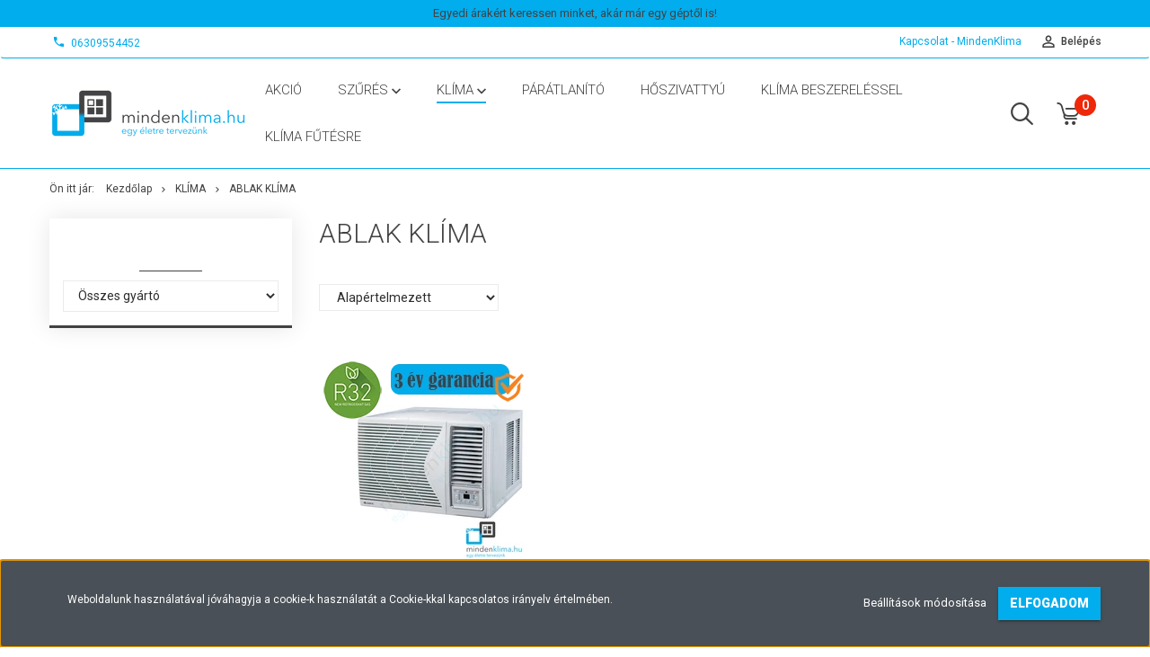

--- FILE ---
content_type: text/html; charset=UTF-8
request_url: https://www.mindenklima.hu/klima/ablak_klima
body_size: 11778
content:

<!DOCTYPE html>
<!--[if lt IE 7]>      <html class="no-js lt-ie10 lt-ie9 lt-ie8 lt-ie7" lang="hu" dir="ltr"> <![endif]-->
<!--[if IE 7]>         <html class="no-js lt-ie10 lt-ie9 lt-ie8" lang="hu" dir="ltr"> <![endif]-->
<!--[if IE 8]>         <html class="no-js lt-ie10 lt-ie9" lang="hu" dir="ltr"> <![endif]-->
<!--[if IE 9]>         <html class="no-js lt-ie10" lang="hu" dir="ltr"> <![endif]-->
<!--[if gt IE 10]><!--> <html class="no-js" lang="hu" dir="ltr"> <!--<![endif]-->
<head>
    <title>ABLAK KLÍMA - mindenklima.hu - klímák légkondicionálók kedvező áron</title>
    <meta charset="utf-8">
    <meta name="description" content="ABLAK KLÍMA kategóriánkban megtalálja az Önnek legmegfelelőbb terméket. Nézze meg ABLAK KLÍMA kategóriánk kínálatát.">
    <meta name="robots" content="index, follow">
    <meta property="og:title" content="" />
    <meta property="og:description" content="" />
    <meta property="og:type" content="website" />
    <meta property="og:url" content="https://www.mindenklima.hu/klima/ablak_klima" />
    <meta property="og:image" content="https://mindenklima.cdn.shoprenter.hu/custom/mindenklima/image/cache/w1200h628q100/Ablak%20kl%C3%ADma.jpg.webp?lastmod=0.1595410526" />
    <link href="https://mindenklima.cdn.shoprenter.hu/custom/mindenklima/image/data/favicon.ico?lastmod=1507715870.1595410526" rel="icon" />
    <link href="https://mindenklima.cdn.shoprenter.hu/custom/mindenklima/image/data/favicon.ico?lastmod=1507715870.1595410526" rel="apple-touch-icon" />
    <base href="https://www.mindenklima.hu:443" />

    <meta name="viewport" content="width=device-width, initial-scale=1">
            <link href="https://www.mindenklima.hu/klima/ablak_klima" rel="canonical">
    
            
                    
                        <link rel="stylesheet" href="https://mindenklima.cdn.shoprenter.hu/web/compiled/css/fancybox2.css?v=1768402760" media="screen">
            <link rel="stylesheet" href="https://mindenklima.cdn.shoprenter.hu/custom/mindenklima/catalog/view/theme/tokyo_glacierblue/style/1745484441.1537781973.0.1596048787.css?v=null.1595410526" media="screen">
            <link rel="stylesheet" href="https://mindenklima.cdn.shoprenter.hu/custom/mindenklima/catalog/view/theme/tokyo_glacierblue/stylesheet/stylesheet.css?v=1530016921" media="screen">
        <script>
        window.nonProductQuality = 80;
    </script>
    <script src="//ajax.googleapis.com/ajax/libs/jquery/1.10.2/jquery.min.js"></script>
    <script>window.jQuery || document.write('<script src="https://mindenklima.cdn.shoprenter.hu/catalog/view/javascript/jquery/jquery-1.10.2.min.js?v=1484139539"><\/script>')</script>

            
    
            
        <!-- Header JavaScript codes -->
            <script src="https://mindenklima.cdn.shoprenter.hu/web/compiled/js/countdown.js?v=1768402759"></script>
                    <script src="https://mindenklima.cdn.shoprenter.hu/web/compiled/js/legacy_newsletter.js?v=1768402759"></script>
                    <script src="https://mindenklima.cdn.shoprenter.hu/web/compiled/js/base.js?v=1768402759"></script>
                    <script src="https://mindenklima.cdn.shoprenter.hu/web/compiled/js/fancybox2.js?v=1768402759"></script>
                    <script src="https://mindenklima.cdn.shoprenter.hu/web/compiled/js/before_starter2_head.js?v=1768402759"></script>
                    <script src="https://mindenklima.cdn.shoprenter.hu/web/compiled/js/before_starter2_productpage.js?v=1768402759"></script>
                    <script src="https://mindenklima.cdn.shoprenter.hu/web/compiled/js/base_bootstrap.js?v=1768402759"></script>
                    <script src="https://mindenklima.cdn.shoprenter.hu/web/compiled/js/nanobar.js?v=1768402759"></script>
                    <!-- Header jQuery onLoad scripts -->
    <script>
        window.countdownFormat = '%D:%H:%M:%S';
        //<![CDATA[
        var BASEURL = 'https://www.mindenklima.hu';
Currency = {"symbol_left":"","symbol_right":" Ft","decimal_place":0,"decimal_point":",","thousand_point":".","currency":"HUF","value":1};

        $(document).ready(function(){
        // DOM ready
            
                $('.fancybox').fancybox({
                    maxWidth: 820,
                    maxHeight: 650,
                    afterLoad: function(){
                        wrapCSS = $(this.element).data('fancybox-wrapcss');
                        if(wrapCSS){
                            $('.fancybox-wrap').addClass(wrapCSS);
                        }
                    },
                    helpers: {
                        thumbs: {
                            width: 50,
                            height: 50
                        }
                    }
                });
                $('.fancybox-inline').fancybox({
                    maxWidth: 820,
                    maxHeight: 650,
                    type:'inline'
                });
                

        // /DOM ready
        });
        $(window).load(function(){
        // OnLoad
            

        // /OnLoad
        });
        //]]>
    </script>
    
        <script src="https://mindenklima.cdn.shoprenter.hu/web/compiled/js/vue/manifest.bundle.js?v=1768402756"></script>
<script>
    var ShopRenter = ShopRenter || {};
    ShopRenter.onCartUpdate = function (callable) {
        document.addEventListener('cartChanged', callable)
    };
    ShopRenter.onItemAdd = function (callable) {
        document.addEventListener('AddToCart', callable)
    };
    ShopRenter.onItemDelete = function (callable) {
        document.addEventListener('deleteCart', callable)
    };
    ShopRenter.onSearchResultViewed = function (callable) {
        document.addEventListener('AuroraSearchResultViewed', callable)
    };
    ShopRenter.onSubscribedForNewsletter = function (callable) {
        document.addEventListener('AuroraSubscribedForNewsletter', callable)
    };
    ShopRenter.onCheckoutInitiated = function (callable) {
        document.addEventListener('AuroraCheckoutInitiated', callable)
    };
    ShopRenter.onCheckoutShippingInfoAdded = function (callable) {
        document.addEventListener('AuroraCheckoutShippingInfoAdded', callable)
    };
    ShopRenter.onCheckoutPaymentInfoAdded = function (callable) {
        document.addEventListener('AuroraCheckoutPaymentInfoAdded', callable)
    };
    ShopRenter.onCheckoutOrderConfirmed = function (callable) {
        document.addEventListener('AuroraCheckoutOrderConfirmed', callable)
    };
    ShopRenter.onCheckoutOrderPaid = function (callable) {
        document.addEventListener('AuroraOrderPaid', callable)
    };
    ShopRenter.onCheckoutOrderPaidUnsuccessful = function (callable) {
        document.addEventListener('AuroraOrderPaidUnsuccessful', callable)
    };
    ShopRenter.onProductPageViewed = function (callable) {
        document.addEventListener('AuroraProductPageViewed', callable)
    };
    ShopRenter.onMarketingConsentChanged = function (callable) {
        document.addEventListener('AuroraMarketingConsentChanged', callable)
    };
    ShopRenter.onCustomerRegistered = function (callable) {
        document.addEventListener('AuroraCustomerRegistered', callable)
    };
    ShopRenter.onCustomerLoggedIn = function (callable) {
        document.addEventListener('AuroraCustomerLoggedIn', callable)
    };
    ShopRenter.onCustomerUpdated = function (callable) {
        document.addEventListener('AuroraCustomerUpdated', callable)
    };
    ShopRenter.onCartPageViewed = function (callable) {
        document.addEventListener('AuroraCartPageViewed', callable)
    };
    ShopRenter.customer = {"userId":0,"userClientIP":"18.222.123.136","userGroupId":8,"customerGroupTaxMode":"gross","customerGroupPriceMode":"gross_net_tax","email":"","phoneNumber":"","name":{"firstName":"","lastName":""}};
    ShopRenter.theme = {"name":"tokyo_glacierblue","family":"tokyo","parent":"bootstrap"};
    ShopRenter.shop = {"name":"mindenklima","locale":"hu","currency":{"code":"HUF","rate":1},"domain":"mindenklima.myshoprenter.hu"};
    ShopRenter.page = {"route":"product\/list","queryString":"klima\/ablak_klima"};

    ShopRenter.formSubmit = function (form, callback) {
        callback();
    };

    let loadedAsyncScriptCount = 0;
    function asyncScriptLoaded(position) {
        loadedAsyncScriptCount++;
        if (position === 'body') {
            if (document.querySelectorAll('.async-script-tag').length === loadedAsyncScriptCount) {
                if (/complete|interactive|loaded/.test(document.readyState)) {
                    document.dispatchEvent(new CustomEvent('asyncScriptsLoaded', {}));
                } else {
                    document.addEventListener('DOMContentLoaded', () => {
                        document.dispatchEvent(new CustomEvent('asyncScriptsLoaded', {}));
                    });
                }
            }
        }
    }
</script>


                    <script type="text/javascript" src="https://mindenklima.cdn.shoprenter.hu/web/compiled/js/vue/customerEventDispatcher.bundle.js?v=1768402756"></script>




    
    
                
            
            <script>window.dataLayer=window.dataLayer||[];function gtag(){dataLayer.push(arguments)};var ShopRenter=ShopRenter||{};ShopRenter.config=ShopRenter.config||{};ShopRenter.config.googleConsentModeDefaultValue="denied";</script>                        <script type="text/javascript" src="https://mindenklima.cdn.shoprenter.hu/web/compiled/js/vue/googleConsentMode.bundle.js?v=1768402756"></script>

            
            
            
            
                <!--Global site tag(gtag.js)--><script async src="https://www.googletagmanager.com/gtag/js?id="></script><script>window.dataLayer=window.dataLayer||[];function gtag(){dataLayer.push(arguments);}
gtag('js',new Date());gtag('config','');</script>                                <script type="text/javascript" src="https://mindenklima.cdn.shoprenter.hu/web/compiled/js/vue/GA4EventSender.bundle.js?v=1768402756"></script>

    
    
</head>

<body id="body" class="bootstrap-body page-body product-list-body category-list-body list_page_body category_list_body body-pathway-top desktop-device-body body-pathway-top tokyo_glacierblue-body" role="document">
            
    
<div id="fb-root"></div>
<script>(function (d, s, id) {
        var js, fjs = d.getElementsByTagName(s)[0];
        if (d.getElementById(id)) return;
        js = d.createElement(s);
        js.id = id;
        js.src = "//connect.facebook.net/hu_HU/sdk/xfbml.customerchat.js#xfbml=1&version=v2.12&autoLogAppEvents=1";
        fjs.parentNode.insertBefore(js, fjs);
    }(document, "script", "facebook-jssdk"));
</script>



            

<!-- cached -->    <div id="first-login-nanobar-button">
    <img src="https://mindenklima.cdn.shoprenter.hu/catalog/view/theme/default/image/cog-settings-grey.svg?v=null.1595410526" class="sr-cog" alt="" width="24" height="24"/>
</div>
<div id="firstLogNanobar" class="Fixed aurora-nanobar aurora-nanobar-firstlogin">
    <div class="aurora-nanobar-container">
        <span id="nanoTextCookies" class="aurora-nanobar-text"
              style="font-size: 12px;">Weboldalunk használatával jóváhagyja a cookie-k használatát a Cookie-kkal kapcsolatos irányelv értelmében.
        </span>
        <div class="aurora-nanobar-buttons-wrapper nanobar-buttons">
            <a id ="aurora-nanobar-settings-button" href="">
                <span>Beállítások módosítása</span>
            </a>
            <a id="auroraNanobarCloseCookies" href="" class="button btn btn-primary aurora-nanobar-btn" data-button-save-text="Beállítások mentése">
                <span>Elfogadom</span>
            </a>
        </div>
        <div class="aurora-nanobar-cookies" style="display: none;">
            <div class="form-group">
                <label><input type="checkbox" name="required_cookies" id="required-cookies" disabled="disabled" checked="checked" /> Szükséges cookie-k</label>
                <div class="cookies-help-text">
                    Ezek a cookie-k segítenek abban, hogy a webáruház használható és működőképes legyen.
                </div>
            </div>
            <div class="form-group">
                <label>
                    <input type="checkbox" name="marketing_cookies" id="marketing-cookies"
                             checked />
                    Marketing cookie-k
                </label>
                <div class="cookies-help-text">
                    Ezeket a cookie-k segítenek abban, hogy az Ön érdeklődési körének megfelelő reklámokat és termékeket jelenítsük meg a webáruházban.
                </div>
            </div>
        </div>
    </div>
</div>

<script>

    (function ($) {
        $(document).ready(function () {
            new AuroraNanobar.FirstLogNanobarCheckbox(jQuery('#firstLogNanobar'), 'bottom');
        });
    })(jQuery);

</script>
<!-- /cached -->
<!-- cached --><div id="freeShippingNanobar" class="Fixed aurora-nanobar aurora-nanobar-freeshipping">
    <div class="aurora-nanobar-container">
        <span id="auroraNanobarClose" class="aurora-nanobar-close-x"><i class="sr-icon-times"></i></span>
        <span id="nanoText" class="aurora-nanobar-text"></span>
    </div>
</div>

<script>$(document).ready(function(){document.nanobarInstance=new AuroraNanobar.FreeShippingNanobar($('#freeShippingNanobar'),'bottom','500','','1');});</script><!-- /cached -->
    
                <!-- cached -->




        







    
    
    <link media="screen and (max-width: 992px)" rel="stylesheet" href="https://mindenklima.cdn.shoprenter.hu/catalog/view/javascript/jquery/jquery-mmenu/dist/css/jquery.mmenu.all.css?v=1484139539">
    <script src="https://mindenklima.cdn.shoprenter.hu/catalog/view/javascript/jquery/jquery-mmenu/dist/js/jquery.mmenu.all.min.js?v=1484139539"></script>
        <script src="https://mindenklima.cdn.shoprenter.hu/catalog/view/javascript/jquery/product_count_in_cart.js?v=1530610005"></script>

    <script>
        $(document).ready(function(){$('#menu-nav').mmenu({navbar:{title:'Menü'},extensions:["theme-dark","border-full"],offCanvas:{position:"left",zposition:"back"},counters:true,searchfield:{add:true,search:true,placeholder:'keresés',noResults:''}});function setLanguagesMobile(type){$('.'+type+'-change-mobile').click(function(e){e.preventDefault();$('#'+type+'_value_mobile').attr('value',$(this).data('value'));$('#mobile_'+type+'_form').submit();});}
setLanguagesMobile('language');setLanguagesMobile('currency');});    </script>

    <form action="index.php" method="post" enctype="multipart/form-data" id="mobile_currency_form">
        <input id="currency_value_mobile" type="hidden" value="" name="currency_id"/>
    </form>

    <form action="index.php" method="post" enctype="multipart/form-data" id="mobile_language_form">
        <input id="language_value_mobile" type="hidden" value="" name="language_code"/>
    </form>

    
    <div id="menu-nav">
        <ul>
                                            <li class="mm-title mm-group-title text-center"><span><i class="sr-icon-tags"></i> Kategóriák</span></li>
    
    <li>
    <a href="https://www.mindenklima.hu/akcio">            <h3 class="category-list-link-text">AKCIÓ</h3>
        </a>
    </li><li>
    <a href="https://www.mindenklima.hu/szurok-146">            <h3 class="category-list-link-text">SZŰRÉS</h3>
        </a>
            <ul><li>
    <a href="https://www.mindenklima.hu/szurok-146/ar-161">            ÁR
        </a>
            <ul><li>
    <a href="https://www.mindenklima.hu/szurok-146/ar-161/100000-huf-alatt-162">            100.000 HUF alatt
        </a>
    </li><li>
    <a href="https://www.mindenklima.hu/szurok-146/ar-161/100000-200000-huf-163">            100.000-200.000 HUF
        </a>
    </li><li>
    <a href="https://www.mindenklima.hu/szurok-146/ar-161/200000-300000-huf-164">            200.000-300.000 HUF
        </a>
    </li><li>
    <a href="https://www.mindenklima.hu/szurok-146/ar-161/300000-huf-felett-165">            300.000 HUF felett
        </a>
    </li></ul>
    </li><li>
    <a href="https://www.mindenklima.hu/szurok-146/energiahatekonysag-149">            ENERGIAHATÉKONYSÁG
        </a>
    </li><li>
    <a href="https://www.mindenklima.hu/szurok-146/helyisegmeret-147">            HELYISÉGMÉRET
        </a>
            <ul><li>
    <a href="https://www.mindenklima.hu/szurok-146/helyisegmeret-147/0-20-nm-150">            0-20 m2
        </a>
    </li><li>
    <a href="https://www.mindenklima.hu/szurok-146/helyisegmeret-147/20-40-nm-157">            20-40 m2
        </a>
    </li><li>
    <a href="https://www.mindenklima.hu/szurok-146/helyisegmeret-147/40-60-nm-158">            40-60 m2
        </a>
    </li><li>
    <a href="https://www.mindenklima.hu/szurok-146/helyisegmeret-147/60-80-nm-159">            60-80 m2
        </a>
    </li><li>
    <a href="https://www.mindenklima.hu/szurok-146/helyisegmeret-147/80-nm-felett-160">            80 m2 felett
        </a>
    </li></ul>
    </li><li>
    <a href="https://www.mindenklima.hu/szurok-146/teljesitmeny-148">            TELJESÍTMÉNY
        </a>
            <ul><li>
    <a href="https://www.mindenklima.hu/szurok-146/teljesitmeny-148/2-3-kw-154">            2-3 kW
        </a>
    </li><li>
    <a href="https://www.mindenklima.hu/szurok-146/teljesitmeny-148/3-5-kw-155">            3-5 kW
        </a>
    </li><li>
    <a href="https://www.mindenklima.hu/szurok-146/teljesitmeny-148/5-7-kw-156">            5-7 kW
        </a>
    </li></ul>
    </li><li>
    <a href="https://www.mindenklima.hu/szurok-146/wifi-151">            WIFI
        </a>
            <ul><li>
    <a href="https://www.mindenklima.hu/szurok-146/wifi-151/nem-wifis-153">            NEM WIFIS
        </a>
    </li><li>
    <a href="https://www.mindenklima.hu/szurok-146/wifi-151/wifis-152">            WIFIS
        </a>
    </li></ul>
    </li></ul>
    </li><li>
    <a href="https://www.mindenklima.hu/klima">            <h3 class="category-list-link-text">KLÍMA</h3>
        </a>
            <ul><li>
    <a href="https://www.mindenklima.hu/klima/klimaakcio">            AKCIÓ
        </a>
    </li><li>
    <a href="https://www.mindenklima.hu/klima/split_klima">            SPLIT KLÍMA
        </a>
    </li><li>
    <a href="https://www.mindenklima.hu/klima/multi_klima">            MULTI KLÍMA
        </a>
    </li><li>
    <a href="https://www.mindenklima.hu/klima/kereskedelmi_klima">            KERESKEDELMI KLÍMA
        </a>
    </li><li>
    <a href="https://www.mindenklima.hu/klima/mobil_klima">            MOBIL KLÍMA
        </a>
    </li><li>
    <a href="https://www.mindenklima.hu/klima/kiegeszito">            KIEGÉSZÍTŐ
        </a>
    </li><li>
    <a href="https://www.mindenklima.hu/klima/klimaparatlanito">            PÁRÁTLANÍTÓ
        </a>
    </li><li>
    <a href="https://www.mindenklima.hu/klima/legtisztito">            LÉGTISZTÍTÓ
        </a>
    </li><li>
    <a href="https://www.mindenklima.hu/klima/ablak_klima">            ABLAK KLÍMA
        </a>
    </li></ul>
    </li><li>
    <a href="https://www.mindenklima.hu/paratlanito">            <h3 class="category-list-link-text">PÁRÁTLANÍTÓ</h3>
        </a>
    </li><li>
    <a href="https://www.mindenklima.hu/hoszivattyu">            <h3 class="category-list-link-text">HŐSZIVATTYÚ</h3>
        </a>
    </li><li>
    <a href="https://www.mindenklima.hu/klima_beszerelessel">            <h3 class="category-list-link-text">KLÍMA BESZERELÉSSEL</h3>
        </a>
    </li><li>
    <a href="https://www.mindenklima.hu/klima_futesre">            <h3 class="category-list-link-text">KLÍMA FŰTÉSRE</h3>
        </a>
    </li>

                        <li class="mm-title mm-group-title text-center"><span><i class="sr-icon-list"></i> Menüpontok</span></li>
    
                            <li class="informations-mobile-menu-item">
                <a href="https://www.mindenklima.hu/hirek_1" target="_self">Hírek</a>
                            </li>
                    <li class="informations-mobile-menu-item">
                <a href="https://www.mindenklima.hu/kapcsolat-10" target="_self">Kapcsolat - MindenKlima</a>
                            </li>
                    <li class="informations-mobile-menu-item">
                <a href="https://www.mindenklima.hu/adatvedelmi-nyilatkozat-mindenklima-32" target="_self">Adatvédelmi nyilatkozat - MindenKlíma</a>
                            </li>
                    <li class="informations-mobile-menu-item">
                <a href="https://www.mindenklima.hu/altalanos-szerzodesi-feltetelek-mindenklima-34" target="_self">Általános Szerződési Feltételek - MindenKlima</a>
                            </li>
                    <li class="informations-mobile-menu-item">
                <a href="https://www.mindenklima.hu/szallitas_6" target="_self">Fizetési feltétel - MindenKlíma</a>
                            </li>
                    <li class="informations-mobile-menu-item">
                <a href="https://www.mindenklima.hu/szallitasi-feltetel-mindenklima-33" target="_self">Szállítási feltétel - MindenKlíma</a>
                            </li>
                    <li class="informations-mobile-menu-item">
                <a href="https://www.mindenklima.hu/index.php?route=product/list&amp;latest=31" target="_self">Legújabb termékek</a>
                            </li>
            
        
        
                            <li class="mm-title mm-group-title text-center"><span><i class="sr-icon-user"></i> Belépés és Regisztráció</span></li>
            <li class="customer-mobile-menu-item">
                <a href="index.php?route=account/login">Belépés</a>
            </li>
            <li class="customer-mobile-menu-item">
                <a href="index.php?route=account/create">Regisztráció</a>
            </li>
            

            
        </ul>
    </div>

<div id="mobile-nav"
     class="responsive-menu Fixed hidden-print mobile-menu-orientation-left">
        <a class="mobile-headers mobile-content-header" href="#menu-nav">
        <i class="sr-icon-hamburger-menu mobile-headers-icon"></i>
        <span class="mobile-headers-title">Menü</span>
    </a>
    <div class="mobile-headers mobile-logo">
                    <a class="mobile-logo-link" href="/"><img style="border: 0; max-width: 220px;" src="https://mindenklima.cdn.shoprenter.hu/custom/mindenklima/image/cache/w220h100m00/mindenkl%C3%ADma%20logo%20szeles.png?v=1594821304" title="mindenklima webáruház" alt="mindenklima webáruház" /></a>
            </div>
            <a class="mobile-headers mobile-search-link search-popup-btn" data-toggle="collapse" data-target="#search-popup-wrapper">
            <i class="sr-icon-search mobile-headers-icon"></i>
        </a>
                <a class="mobile-headers mobile-cart-link" data-toggle="collapse" data-target="#module_cart">
            <i class="icon-sr-cart icon-sr-cart-7 mobile-headers-icon"></i>
            <div class="mobile-cart-product-count mobile-cart-empty hidden-md">
            </div>
        </a>
    </div>
<!-- /cached -->
<!-- page-wrap -->
<div class="page-wrap">


    <div id="SR_scrollTop"></div>

    <!-- header -->
    <header class="desktop-logo-hidden">
                                    <div class="header-top header-top-custom-position hidden-sm hidden-xs">
                    <div class="container">
                        <div id="section-topline" class="section-wrapper ">
    
    <div class="section-topline text-center">
    Egyedi árakért keressen minket, akár már egy géptől is! <strong></strong>
</div>

</div>

                    </div>
                </div>
                        <nav class="navbar header-navbar hidden-sm hidden-xs">
                <div class="container">
                    <div class="header-navbar-container">
                                                    <div class="header-phone"><i class="sr-icon-phone"></i> <a href="tel:06309554452"> 06309554452 </a></div>
                                                                            
                            
                                                <div class="header-topmenu">
                            <div id="topmenu-nav">
                                <div class="header-col header-col-login">
                                    <!-- cached -->    <ul id="login_wrapper" class="nav navbar-nav navbar-right login-list">
                    <li class="login-list-item">
    <a href="index.php?route=account/login" title="Belépés">Belépés</a>
</li>
<li class="create-list-item">
    <a href="index.php?route=account/create" title="Regisztráció">Regisztráció</a>
</li>            </ul>
<!-- /cached -->
                                </div>
                                <div class="header-col header-col-headerlinks">
                                    <!-- cached -->    <ul class="nav navbar-nav headermenu-list" role="menu">
                    <li>
                <a href="https://www.mindenklima.hu/kapcsolat-10"
                   target="_self"
                                        title="Kapcsolat - MindenKlima">
                    Kapcsolat - MindenKlima
                </a>
                            </li>
            </ul>
    <!-- /cached -->
                                </div>
                            </div>
                        </div>
                    </div>
                </div>
            </nav>
            <div class="header-bottom sticky-head">
                <div class="container">
                    <div class="header-container">
                        <!-- cached --><div id="logo" class="module content-module header-position logo-module logo-image hide-top">
            <a href="/"><img style="border: 0; max-width: 220px;" src="https://mindenklima.cdn.shoprenter.hu/custom/mindenklima/image/cache/w220h100m00/mindenkl%C3%ADma%20logo%20szeles.png?v=1594821304" title="mindenklima webáruház" alt="mindenklima webáruház" /></a>
        </div><!-- /cached -->
                        <div class="header-categories hidden-xs hidden-sm">
                            


                    
            <div id="module_category_wrapper" class="module-category-wrapper">
        <div id="category" class="module content-module header-position hide-top category-module hidden-xs hidden-sm" >
                <div class="module-head">
                        <h3 class="module-head-title">Kategóriák / Termékek</h3>
            </div>
                <div class="module-body">
                        <div id="category-nav">
            


<ul class="category category_menu sf-menu sf-horizontal builded">
    <li id="cat_134" class="item category-list module-list even">
    <a href="https://www.mindenklima.hu/akcio" class="category-list-link module-list-link">
                    <h3 class="category-list-link-text">AKCIÓ</h3>
        </a>
    </li><li id="cat_146" class="item category-list module-list parent odd">
    <a href="https://www.mindenklima.hu/szurok-146" class="category-list-link module-list-link">
                    <h3 class="category-list-link-text">SZŰRÉS</h3>
        </a>
            <ul class="children"><li id="cat_161" class="item category-list module-list parent even">
    <a href="https://www.mindenklima.hu/szurok-146/ar-161" class="category-list-link module-list-link">
                ÁR
        </a>
            <ul class="children"><li id="cat_162" class="item category-list module-list even">
    <a href="https://www.mindenklima.hu/szurok-146/ar-161/100000-huf-alatt-162" class="category-list-link module-list-link">
                100.000 HUF alatt
        </a>
    </li><li id="cat_163" class="item category-list module-list odd">
    <a href="https://www.mindenklima.hu/szurok-146/ar-161/100000-200000-huf-163" class="category-list-link module-list-link">
                100.000-200.000 HUF
        </a>
    </li><li id="cat_164" class="item category-list module-list even">
    <a href="https://www.mindenklima.hu/szurok-146/ar-161/200000-300000-huf-164" class="category-list-link module-list-link">
                200.000-300.000 HUF
        </a>
    </li><li id="cat_165" class="item category-list module-list odd">
    <a href="https://www.mindenklima.hu/szurok-146/ar-161/300000-huf-felett-165" class="category-list-link module-list-link">
                300.000 HUF felett
        </a>
    </li></ul>
    </li><li id="cat_149" class="item category-list module-list odd">
    <a href="https://www.mindenklima.hu/szurok-146/energiahatekonysag-149" class="category-list-link module-list-link">
                ENERGIAHATÉKONYSÁG
        </a>
    </li><li id="cat_147" class="item category-list module-list parent even">
    <a href="https://www.mindenklima.hu/szurok-146/helyisegmeret-147" class="category-list-link module-list-link">
                HELYISÉGMÉRET
        </a>
            <ul class="children"><li id="cat_150" class="item category-list module-list even">
    <a href="https://www.mindenklima.hu/szurok-146/helyisegmeret-147/0-20-nm-150" class="category-list-link module-list-link">
                0-20 m2
        </a>
    </li><li id="cat_157" class="item category-list module-list odd">
    <a href="https://www.mindenklima.hu/szurok-146/helyisegmeret-147/20-40-nm-157" class="category-list-link module-list-link">
                20-40 m2
        </a>
    </li><li id="cat_158" class="item category-list module-list even">
    <a href="https://www.mindenklima.hu/szurok-146/helyisegmeret-147/40-60-nm-158" class="category-list-link module-list-link">
                40-60 m2
        </a>
    </li><li id="cat_159" class="item category-list module-list odd">
    <a href="https://www.mindenklima.hu/szurok-146/helyisegmeret-147/60-80-nm-159" class="category-list-link module-list-link">
                60-80 m2
        </a>
    </li><li id="cat_160" class="item category-list module-list even">
    <a href="https://www.mindenklima.hu/szurok-146/helyisegmeret-147/80-nm-felett-160" class="category-list-link module-list-link">
                80 m2 felett
        </a>
    </li></ul>
    </li><li id="cat_148" class="item category-list module-list parent odd">
    <a href="https://www.mindenklima.hu/szurok-146/teljesitmeny-148" class="category-list-link module-list-link">
                TELJESÍTMÉNY
        </a>
            <ul class="children"><li id="cat_154" class="item category-list module-list even">
    <a href="https://www.mindenklima.hu/szurok-146/teljesitmeny-148/2-3-kw-154" class="category-list-link module-list-link">
                2-3 kW
        </a>
    </li><li id="cat_155" class="item category-list module-list odd">
    <a href="https://www.mindenklima.hu/szurok-146/teljesitmeny-148/3-5-kw-155" class="category-list-link module-list-link">
                3-5 kW
        </a>
    </li><li id="cat_156" class="item category-list module-list even">
    <a href="https://www.mindenklima.hu/szurok-146/teljesitmeny-148/5-7-kw-156" class="category-list-link module-list-link">
                5-7 kW
        </a>
    </li></ul>
    </li><li id="cat_151" class="item category-list module-list parent even">
    <a href="https://www.mindenklima.hu/szurok-146/wifi-151" class="category-list-link module-list-link">
                WIFI
        </a>
            <ul class="children"><li id="cat_153" class="item category-list module-list even">
    <a href="https://www.mindenklima.hu/szurok-146/wifi-151/nem-wifis-153" class="category-list-link module-list-link">
                NEM WIFIS
        </a>
    </li><li id="cat_152" class="item category-list module-list odd">
    <a href="https://www.mindenklima.hu/szurok-146/wifi-151/wifis-152" class="category-list-link module-list-link">
                WIFIS
        </a>
    </li></ul>
    </li></ul>
    </li><li id="cat_132" class="item category-list module-list selected parent even">
    <a href="https://www.mindenklima.hu/klima" class="category-list-link module-list-link">
                    <h3 class="category-list-link-text">KLÍMA</h3>
        </a>
            <ul class="children"><li id="cat_133" class="item category-list module-list even">
    <a href="https://www.mindenklima.hu/klima/klimaakcio" class="category-list-link module-list-link">
                AKCIÓ
        </a>
    </li><li id="cat_122" class="item category-list module-list odd">
    <a href="https://www.mindenklima.hu/klima/split_klima" class="category-list-link module-list-link">
                SPLIT KLÍMA
        </a>
    </li><li id="cat_121" class="item category-list module-list even">
    <a href="https://www.mindenklima.hu/klima/multi_klima" class="category-list-link module-list-link">
                MULTI KLÍMA
        </a>
    </li><li id="cat_141" class="item category-list module-list odd">
    <a href="https://www.mindenklima.hu/klima/kereskedelmi_klima" class="category-list-link module-list-link">
                KERESKEDELMI KLÍMA
        </a>
    </li><li id="cat_137" class="item category-list module-list even">
    <a href="https://www.mindenklima.hu/klima/mobil_klima" class="category-list-link module-list-link">
                MOBIL KLÍMA
        </a>
    </li><li id="cat_145" class="item category-list module-list odd">
    <a href="https://www.mindenklima.hu/klima/kiegeszito" class="category-list-link module-list-link">
                KIEGÉSZÍTŐ
        </a>
    </li><li id="cat_143" class="item category-list module-list even">
    <a href="https://www.mindenklima.hu/klima/klimaparatlanito" class="category-list-link module-list-link">
                PÁRÁTLANÍTÓ
        </a>
    </li><li id="cat_144" class="item category-list module-list odd">
    <a href="https://www.mindenklima.hu/klima/legtisztito" class="category-list-link module-list-link">
                LÉGTISZTÍTÓ
        </a>
    </li><li id="cat_142" class="item category-list module-list selected even">
    <a href="https://www.mindenklima.hu/klima/ablak_klima" class="category-list-link module-list-link">
                <b>ABLAK KLÍMA</b>
        </a>
    </li></ul>
    </li><li id="cat_135" class="item category-list module-list odd">
    <a href="https://www.mindenklima.hu/paratlanito" class="category-list-link module-list-link">
                    <h3 class="category-list-link-text">PÁRÁTLANÍTÓ</h3>
        </a>
    </li><li id="cat_138" class="item category-list module-list even">
    <a href="https://www.mindenklima.hu/hoszivattyu" class="category-list-link module-list-link">
                    <h3 class="category-list-link-text">HŐSZIVATTYÚ</h3>
        </a>
    </li><li id="cat_139" class="item category-list module-list odd">
    <a href="https://www.mindenklima.hu/klima_beszerelessel" class="category-list-link module-list-link">
                    <h3 class="category-list-link-text">KLÍMA BESZERELÉSSEL</h3>
        </a>
    </li><li id="cat_140" class="item category-list module-list even">
    <a href="https://www.mindenklima.hu/klima_futesre" class="category-list-link module-list-link">
                    <h3 class="category-list-link-text">KLÍMA FŰTÉSRE</h3>
        </a>
    </li>
</ul>

<script>$(function(){$("ul.category").superfish({animation:{height:"show"},popUpSelector:"ul.category,ul.children",delay:500,speed:"normal",cssArrows:true,hoverClass:"sfHover"});});</script>            <div class="clearfix"></div>
        </div>
            </div>
                                </div>
                </div>
    
                        </div>
                                                <div class="header-col-search hidden-sm hidden-xs">
                            <button class="btn btn-link btn-sm search-popup-btn search-popup-btn-open" id="search-popup-btn-open" type="button" data-toggle="collapse" data-target="#search-popup-wrapper"><i class="sr-icon-search"></i></button>
                        </div>
                                                                        <div class="header-col-nonfloat header-col-cart">
                            <hx:include src="/_fragment?_path=_format%3Dhtml%26_locale%3Den%26_controller%3Dmodule%252Fcart&amp;_hash=slNqjts0n3VvfhkMBMvkz1gBzInAbt6H3pI4f0zpdvA%3D"></hx:include>
                        </div>
                    </div>
                </div>
            </div>
            </header>
    <!-- /header -->
    <div id="menu-overlay" class="menu-overlay"></div>

    
    
    
            <!-- pathway -->
        <section class="pathway-container">
            <div class="container">
                                <div itemscope itemtype="http://schema.org/BreadcrumbList">
            <span id="home" class="pw-item pw-item-home">Ön itt jár:</span>
                            <span class="pw-item pw-sep pw-sep-first">
                    <span></span>
                </span>
                <span class="pw-item" itemprop="itemListElement" itemscope itemtype="http://schema.org/ListItem">
                                            <a class="pw-link" itemprop="item" href="https://www.mindenklima.hu">
                            <span itemprop="name">Kezdőlap</span>
                        </a>
                        <meta itemprop="position" content="1" />
                                    </span>
                            <span class="pw-item pw-sep">
                    <span> > </span>
                </span>
                <span class="pw-item" itemprop="itemListElement" itemscope itemtype="http://schema.org/ListItem">
                                            <a class="pw-link" itemprop="item" href="https://www.mindenklima.hu/klima">
                            <span itemprop="name">KLÍMA</span>
                        </a>
                        <meta itemprop="position" content="2" />
                                    </span>
                            <span class="pw-item pw-sep">
                    <span> > </span>
                </span>
                <span class="pw-item pw-item-last" itemprop="itemListElement" itemscope itemtype="http://schema.org/ListItem">
                                            <h2 class="pw-item-last-h">
                                            <a class="pw-link" itemprop="item" href="https://www.mindenklima.hu/klima/ablak_klima">
                            <span itemprop="name">ABLAK KLÍMA</span>
                        </a>
                        <meta itemprop="position" content="3" />
                                            </h2>
                                    </span>
                    </div>
    
            </div>
        </section>
        <!-- /pathway -->
    



    <!-- main -->
    <main>
        <div id="mobile-filter-position"></div>

    
                
    <!-- .container -->
    <div class="container">
        <!-- .row -->
        <div class="row main-row">
            <section class="col-md-9 col-sm-12 col-xs-12 column-content two-column-content column-content-right">
                
                <div id="content" class="list_page category_list" >
                        <div class="top page-head">
        <div class="center page-head-center">
            <h1 class="page-head-center-title">ABLAK KLÍMA</h1>
        </div>
    </div>
    <div class="middle">

                
        
        <!-- Category Custom HTML -->
                <!-- Category Custom HTML -->

        <!-- Position Browse Top -->
        
        <!-- /Position Browse Top -->

        
            <!-- Product Sortbar -->
            <div class="product-sortbar product-sortbar-top">
                <div class="product-sortbar-inner">
                    <div class="pagination"><div class="links">
    </div>

</div>
                    <div class="sort">
                        <span class="sort-text">Rendezés:</span>
                        <select class="form-control" name="sort" onchange="location = this.value">
                                                                                    <option value="https://www.mindenklima.hu/klima/ablak_klima?sort=p.sort_order&amp;order=ASC&amp;page=1" selected="selected">Alapértelmezett</option>
                                                                                    <option value="https://www.mindenklima.hu/klima/ablak_klima?sort=pd.name&amp;order=ASC&amp;page=1" >Név, A - Z</option>
                                                                                    <option value="https://www.mindenklima.hu/klima/ablak_klima?sort=pd.name&amp;order=DESC&amp;page=1" >Név, Z - A</option>
                                                                                    <option value="https://www.mindenklima.hu/klima/ablak_klima?sort=m.name&amp;order=ASC&amp;page=1" >Gyártó, A - Z</option>
                                                                                    <option value="https://www.mindenklima.hu/klima/ablak_klima?sort=m.name&amp;order=DESC&amp;page=1" >Gyártó, Z - A</option>
                                                                                    <option value="https://www.mindenklima.hu/klima/ablak_klima?sort=p.price&amp;order=ASC&amp;page=1" >Ár szerint növekvő</option>
                                                                                    <option value="https://www.mindenklima.hu/klima/ablak_klima?sort=p.price&amp;order=DESC&amp;page=1" >Ár szerint csökkenő</option>
                                                                                    <option value="https://www.mindenklima.hu/klima/ablak_klima?sort=rating&amp;order=DESC&amp;page=1" >Értékelés, legjobb</option>
                                                                                    <option value="https://www.mindenklima.hu/klima/ablak_klima?sort=p.date_available&amp;order=DESC&amp;page=1" >Elérhetőség, legújabb</option>
                                                                                    <option value="https://www.mindenklima.hu/klima/ablak_klima?sort=bestseller&amp;order=DESC&amp;page=1" >Legtöbbet vásárolt</option>
                                                    </select>
                    </div>
                    <div class="display">
                                            </div>
                </div>
            </div>
            <!-- /Product Sortbar -->

            <!-- Snapshot list -->
            <div class="snapshot-list-container">
                <div class="product-snapshot-vertical snapshot_vertical list grid-style snapshot-list-secondary-image list_with_divs" id="snapshot_vertical"><div class="product-snapshot list_div_item"><div class="snapshot_vertical_product " >
    
                                    <div class="list_picture">
        

<div class="product_badges horizontal-orientation">
            
                                                                        
                                        
        <div class="badgeitem-content badgeitem-content-id-5 badgeitem-content-image badge-autohelp-content autohelp" title="r32">
            <a class="badgeitem badgeitemid_5 badgeimage"
               href="/gree-ablakklima-27-kw-652"
                title="r32"
               style="background: transparent url('https://mindenklima.cdn.shoprenter.hu/custom/mindenklima/image/cache/w75h75q100/Matric%C3%A1k/r32_kicsi.png.webp?lastmod=0.1595410526') top left no-repeat; width: 75px; height: 75px;"
            >
                            </a>
        </div>
    

            
                                                                        
                                        
        <div class="badgeitem-content badgeitem-content-id-8 badgeitem-content-image badge-autohelp-content autohelp" title="3 év garancia">
            <a class="badgeitem badgeitemid_8 badgeimage"
               href="/gree-ablakklima-27-kw-652"
                title="3 év garancia"
               style="background: transparent url('https://mindenklima.cdn.shoprenter.hu/custom/mindenklima/image/cache/w148h50q100/Matric%C3%A1k/3%20garancia_kicsi.png.webp?lastmod=0.1595410526') top left no-repeat; width: 148px; height: 50px;"
            >
                            </a>
        </div>
    

    </div>
        
        <a class="img-thumbnail-link no-transition" href="https://www.mindenklima.hu/gree-ablakklima-27-kw-652" title="Gree ablakklíma 2,7 kW">
            <img src="[data-uri]" data-src="https://mindenklima.cdn.shoprenter.hu/custom/mindenklima/image/cache/w214h214q100/Gree/Term%C3%A9kfot%C3%B3k/gree%20ablakklima%20gjc09af09.jpg.webp?lastmod=1669708592.1595410526" class="img-thumbnail" title="Gree ablakklíma 2,7 kW" alt="Gree ablakklíma 2,7 kW" data-secondary-src="https://mindenklima.cdn.shoprenter.hu/custom/mindenklima/image/cache/w214h214q100/Gree/Term%C3%A9kfot%C3%B3k/ABLAK.jpg.webp?lastmod=1589909641.1595410526" data-original-src="https://mindenklima.cdn.shoprenter.hu/custom/mindenklima/image/cache/w214h214q100/Gree/Term%C3%A9kfot%C3%B3k/gree%20ablakklima%20gjc09af09.jpg.webp?lastmod=1669708592.1595410526"  />        </a>
    </div>
        <div class="snapshot-list-item list_prouctname">
    <a class="list-productname-link" href="https://www.mindenklima.hu/gree-ablakklima-27-kw-652" title="Gree ablakklíma 2,7 kW">Gree ablakklíma 2,7 kW</a>
    
</div>
<div class="snapshot-list-item list_stock stock_status_id-5" style="color:#f00540" >Előrendelhető</div>


        <div class="snapshot-list-item list_prouctprice list_productprice_special_postfix">
                    <span class="list_price">275.000 Ft</span>
                            <span class="list_price_postfix"> (216.535 Ft + ÁFA)</span>
                            </div>

    <div class="list_actions">
        <div class="snapshot-list-item list_details">
    <a class="btn btn-default btn-block list-details-link" href="https://www.mindenklima.hu/gree-ablakklima-27-kw-652">Részletek</a>
</div>

        <div class="snapshot-list-item list_addtocart">
    <input class="quantity-input"aria-label="quantity input"min="1"name="quantity" step="1" type="number" value="1"/><span class="quantity-name-text">db</span><a rel="nofollow, noindex" href="https://www.mindenklima.hu/index.php?route=checkout/cart&product_id=652&quantity=1" data-product-id="652" data-name="Gree ablakklíma 2,7 kW" data-price="275000.000037" data-quantity-name="db" data-price-without-currency="275000.00" data-currency="HUF" data-product-sku="GJC09AF-E6RNB3A" data-brand="GREE"  class="button btn btn-primary button-add-to-cart"><span>Kosárba</span></a>
</div>

        <input type="hidden" name="product_id" value="652"/>

        <div class="clearfix"></div>
    </div>
</div>
</div></div>
            </div>
            <!-- /Snapshot list -->

            <!-- Pagination -->
            <div class="product-sortbar product-sortbar-bottom">
                <div class="product-sortbar-inner">
                    <div class="pagination"><div class="links">
    </div>
    <div class="results"><span>1 - 1 / 1 termék</span></div>

</div>
                </div>
            </div>
            <!-- /Pagination -->

        
        <!-- Position Browse Top -->
        
        <!-- /Position Browse Top -->

        <!-- Category Custom HTML -->
                <!-- Category Custom HTML -->

    </div>
                </div>
            </section>
            <aside class="col-md-3 col-sm-12 col-xs-12 column-left"><!-- cached --><!-- /cached -->



                    
            <div id="module_manufacturer_wrapper" class="module-manufacturer-wrapper">
        <div id="manufacturer" class="module content-module side-position display-select" >
                <div class="module-head">
                        <h5 class="module-head-title"></h5>
            </div>
                <div class="module-body">
                                    <select class="form-control" onchange="location = this.value">
                    <option value="https://www.mindenklima.hu/klima/ablak_klima/osszes_gyarto_m0" selected="selected">Összes gyártó</option>
                    <option value="https://www.mindenklima.hu/klima/ablak_klima/gree-m-25">GREE</option>
    </select>
                    </div>
                                </div>
                </div>
    
</aside>
        </div>
        <!-- /.row -->
    </div>
    <!-- /.container -->
    
            </main><!-- /main -->

    <!-- footer -->
    <footer class="hidden-print">
        
                    <section class="column-content one-column-content footer-wide-position footer-top-2-position">
                <div class="container">
                    <!-- cached -->


                    
            <div id="module_customcontent3_wrapper" class="module-customcontent3-wrapper">
        <div id="customcontent3" class="module content-module footer-position customcontent hide-top" >
                <div class="module-head">
                        <h3 class="module-head-title"></h3>
            </div>
                <div class="module-body">
                        <p style="text-align: center;"><span style="font-size:22px;"><strong><span style="color:#FFFFFF;">Amennyiben jobb ajánlatot kapott valahonnan, küldje el nekünk és ha tudunk jobbat adunk! </span></strong></span>
</p>
<p style="text-align: center;"><strong><span style="font-size:22px;"><a href="mailto:info@mindenklima.hu?subject=Jobb%20aj%C3%A1nlatot%20k%C3%A9rek!"><span style="color:#FFFFFF;">info@mindenklima.hu</span></a></span></strong>
</p>
            </div>
                                </div>
                </div>
    <!-- /cached -->

                </div>
            </section>
        
        
        <section class="footer-row">
            <div class="container footer-col-container footer-cols-3">
                <div class="row footer-col-row">
            <div class="col-md-4 col-sm-12 footer-col-position-wrapper footer-col-1">
            <div class="footer-col-position footer-col-1-position">
                <div id="section-footer_contact" class="section-wrapper ">
    
    <div class="module content-module footer-position section-module section-footer-contact">
            <div class="module-head section-module-head">
            <h3 class="module-head-title section-module-head-title">Bio Trade Hungary Kft.</h3>
        </div>
        <div class="module-body section-module-body">
                <p class="footer-contact-line footer-contact-address">
            <i class="sr-icon sr-icon-map-pin"></i> 1107 Budapest, Száva u.9.
        </p>
                        <p class="footer-contact-line footer-contact-phone">
            <i class="sr-icon sr-icon-phone-alt"></i> +36 30 955 4452
        </p>
                        <p class="footer-contact-line footer-contact-mail">
            <i class="sr-icon sr-icon-envelope"></i> <a href="mailto:info@mindenklima.hu">info@mindenklima.hu</a>
        </p>
                <p class="footer-contact-social">
                        <a target="_blank" href="https://www.facebook.com/Mindenklimahu-100362321746381/?modal=admin_todo_tour">
                <i class="sr-icon-facebook"></i>
            </a>
                                                                                            </p>
    </div>
</div>

<style type="text/css">
    .footer-contact-line {
        font-size: 1.5rem;
        line-height: 3rem;
        padding-bottom: 10px;
        color: currentColor;
    }
    .footer-contact-line .sr-icon {
        padding: 4px;
        border-radius: 3px;
        color: currentColor;
        width: 30px;
        height: 30px;
        border: 1px solid;
        margin-right: 5px;
        display: inline-block;
        line-height: 1.5em;
    }
    .footer-contact-social {
        padding: 5px 0 0;
        margin-bottom: 0;
    }
    .footer-contact-social a {
        display: inline-block;
        width: 30px;
        height: 30px;
        line-height: 30px;
        text-align: center;
        margin: 0 3px;
        transform: scale(1,1);
        font-size: 20px;
    }
    footer .footer-contact-social a:hover {
        transform: scale(1.1, 1.1);
    }
    .sr-icon-svg {
        display: flex;
        width: 100%;
        height: 100%;
        align-items: center;
        justify-content: center;
    }
</style>

</div>




            </div>
        </div>
            <div class="col-md-4 col-sm-12 footer-col-position-wrapper footer-col-2">
            <div class="footer-col-position footer-col-2-position">
                <!-- cached -->


                    
            <div id="module_information_wrapper" class="module-information-wrapper">
        <div id="information" class="module content-module footer-position" >
                <div class="module-head">
                        <h3 class="module-head-title">Információk</h3>
            </div>
                <div class="module-body">
            <div id="information-menu">
  <div class="list-group">
        <a class="list-group-item" href="https://www.mindenklima.hu/hirek_1" target="_self">Hírek</a>
        <a class="list-group-item" href="https://www.mindenklima.hu/kapcsolat-10" target="_self">Kapcsolat - MindenKlima</a>
        <a class="list-group-item" href="https://www.mindenklima.hu/adatvedelmi-nyilatkozat-mindenklima-32" target="_self">Adatvédelmi nyilatkozat - MindenKlíma</a>
        <a class="list-group-item" href="https://www.mindenklima.hu/altalanos-szerzodesi-feltetelek-mindenklima-34" target="_self">Általános Szerződési Feltételek - MindenKlima</a>
        <a class="list-group-item" href="https://www.mindenklima.hu/szallitas_6" target="_self">Fizetési feltétel - MindenKlíma</a>
        <a class="list-group-item" href="https://www.mindenklima.hu/szallitasi-feltetel-mindenklima-33" target="_self">Szállítási feltétel - MindenKlíma</a>
        <a class="list-group-item" href="https://www.mindenklima.hu/index.php?route=product/list&amp;latest=31" target="_self">Legújabb termékek</a>
      </div>
</div>
        </div>
                                </div>
                </div>
    <!-- /cached -->

            </div>
        </div>
            <div class="col-md-4 col-sm-12 footer-col-position-wrapper footer-col-3">
            <div class="footer-col-position footer-col-3-position">
                <!-- cached -->


                    
            <div id="module_likebox_wrapper" class="module-likebox-wrapper">
        <div id="likebox" class="module content-module footer-position likebox-module" >
                <div class="module-head">
                        <h3 class="module-head-title">Facebook rajongók</h3>
            </div>
                <div class="module-body">
                        <div id="likebox-frame" style="width: 100%; max-width: 350px; height: 142px;">
            <iframe
                src="https://www.facebook.com/plugins/page.php?href=https://www.facebook.com/Mindenklimahu-100362321746381&hide_cover=false&small_header=false&show_facepile=true&tabs=timeline&adapt_container_width=true&width=350&height=142"
                style="border:none; overflow:hidden; width: 100%; height: 100%;"
                scrolling="no"
                frameborder="0"
                allowTransparency="true"
                allow="encrypted-media"
                title="Facebook likebox">
            </iframe>
        </div>
            </div>
                                </div>
                </div>
    <!-- /cached -->

            </div>
        </div>
    </div>            </div>
        </section>

        <div class="footer-copyright">
            <div class="container">

                
                
                <div class="copyright text-center">
                    <div class="copyright-inner">
                        KIVÁLÓ MINŐSÉG, ELÉRHETŐ ÁRON
                    </div>
                </div>
            </div>
        </div>

        
            </footer><!-- /footer -->

                            <section id="search-popup-wrapper" class="search-popup-wrapper hidden-search-category">
            <button class="btn btn-link search-popup-btn search-popup-btn-close pull-right" data-toggle="collapse"
                    data-target="#search-popup-wrapper"><i class="sr-icon-times"></i></button>
            <div class="search-popup-container">
                <div class="search-popup-content home-position">
                    <div class="module-head">
                        <h3 class="module-head-title">Keresés</h3>
                    </div>
                    <div class="clearfix"></div>
                    <div id="search" class="mm-fixed-top search-module">
    <div class="form-group">
        <div class="row module-search-row">
                                                    <div class="col-md-12 header-col col-search-input">
                                    <div class="input-group">
                    <input class="form-control disableAutocomplete" type="text" placeholder="keresés..." value=""
                           id="filter_keyword" 
                           onclick="this.value=(this.value==this.defaultValue)?'':this.value;"/>

                <span class="input-group-btn">
                    <button id="search_btn" onclick="moduleSearch();" class="btn btn-sm"><i class="sr-icon-search"></i></button>
                </span>
                </div>
            
                </div>
            
        </div>
    </div>
    <input type="hidden" id="filter_description"
            value="0"/><input type="hidden" id="search_shopname"
            value="mindenklima"/>
    <div id="results" class="search-results"></div>
</div>

                </div>
            </div>
        </section>
    

<div id="back-top" class="totop">
    <a href="#SR_scrollTop"><i class="sr-icon-angle-up"></i></a>
</div>

</div><!-- /page-wrap -->
<script>if(navigator.userAgent.match(/iPhone/i)){document.addEventListener('touchstart',function(event){});}
$(document).ready(function(){new stickyHeader(115);$('.search-popup-btn').on('click',function(e){if($('#filter_keyword').is(":focus")){$('#filter_keyword').removeClass('focused').blur();}else{$('#filter_keyword').addClass('focused').focus();}});var groupMenuTimeout=0;var overlayFadeOutDelay=500;var $menuOverlay=$('#menu-overlay');$('.sf-menu','.category-module').hover(function(){$menuOverlay.stop(true,true).fadeOut(overlayFadeOutDelay);groupMenuTimeout=setTimeout(function(){$menuOverlay.fadeIn(250);},350)},function(){clearTimeout(groupMenuTimeout);$menuOverlay.stop(true,true).fadeOut(overlayFadeOutDelay);});});</script>
    
                        <script src="https://mindenklima.cdn.shoprenter.hu/web/compiled/js/base_body.js?v=1768402759"></script>
                                <script src="https://mindenklima.cdn.shoprenter.hu/web/compiled/js/dropdown.js?v=1768402759"></script>
                                <script src="https://mindenklima.cdn.shoprenter.hu/web/compiled/js/before_starter2_body.js?v=1768402759"></script>
                        
        
<script>var ShopRenter = ShopRenter || {}; ShopRenter.page = ShopRenter.page || {}; ShopRenter.page.categoryName = "ABLAK KL\u00cdMA";</script>          
<!-- Last modified: 2026-01-17 23:20:06 -->

<script>window.VHKQueueObject="VHKQueue","VHKQueue"in window||(window.VHKQueue={},window.VHKQueue.set=function(){window.VHKQueue.s.push(arguments)},window.VHKQueue.s=[]);VHKQueue.set('customerId',null);VHKQueue.set('categoryId','142');VHKQueue.set('productId',null);</script>
</body>
</html>
